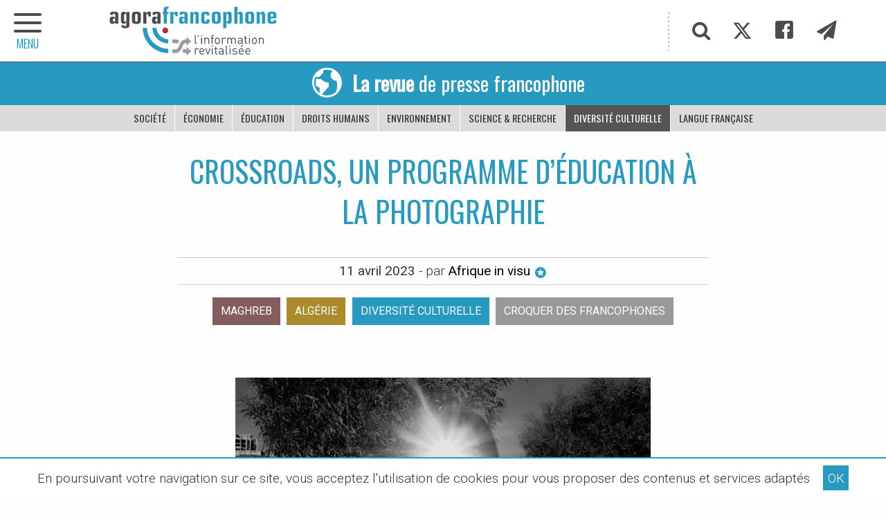

--- FILE ---
content_type: text/html; charset=utf-8
request_url: https://www.agora-francophone.org/crossroads-un-programme-d-education-a-la-photographie
body_size: 11306
content:
<!DOCTYPE html>
<html class="page_article article_revue composition_revue ltr fr no-js" lang="fr" dir="ltr">
<head>
<script>/*<![CDATA[*/(function(H){H.className=H.className.replace(/\bno-js\b/,'js')})(document.documentElement);/*]]>*/</script>
<title>Crossroads, un programme d’éducation à la photographie - Agora Francophone, l&#039;information revitalisée</title>
<meta name="description" content="En 2020, le photographe Abdo Shanan bas&#233; &#224; Alger nous parlait de son id&#233;e de programme d&#039;accompagnement autour de la photographie pour les -" />
<meta property="og:title" content="Crossroads, un programme d&#039;&#233;ducation &#224; la photographie">
<meta property="og:type" content="article">
<meta property="og:url" content="https://www.agora-francophone.org/crossroads-un-programme-d-education-a-la-photographie">
<meta property="og:description" content="En 2020, le photographe Abdo Shanan bas&#233; &#224; Alger nous parlait de son id&#233;e de programme d&#039;accompagnement autour de la photographie pour les photographes d&#039;Alg&#233;rie. C&#039;est &#224; l&#039;automne 2022 que ce projet intitul&#233; Crossroads s&#039;est concr&#233;tis&#233; sur quasiment un an. A travers cette interview, il revient sur la gen&#232;se du projet, ses objectifs et son d&#233;roulement.">
<meta property="og:locale" content="fr_FR">
<meta property="og:image" content="https://www.agora-francophone.org/IMG/logo/aiv-1-image-from-indefinite-delay-by-nejla.jpg">
<meta property="og:site_name" content="Agora Francophone">

<!--seo_insere--><meta name="keywords" content="Francophonie" />
<meta name="robots" content="INDEX, FOLLOW" />
<link rel="canonical" href="https://www.agora-francophone.org/crossroads-un-programme-d-education-a-la-photographie" /><meta http-equiv="Content-Type" content="text/html; charset=utf-8">
<meta name="viewport" content="width=device-width, initial-scale=1.0">
<link rel='stylesheet' href='local/cache-css/ee6af128527938b2d14b3364911db8b8.css?1737279676' type='text/css' /><link rel="preconnect" href="https://cdn.jsdelivr.net/" crossorigin>
<link rel="dns-prefetch" href="https://cdn.jsdelivr.net/">
<script type='text/javascript'>var var_zajax_content='content';</script><script type='text/javascript'>/*<![CDATA[*/
var blocs_replier_tout = 0;
var blocs_slide = 'normal';
var blocs_title_sep = /\|\|/g;
var blocs_title_def = 'Déplier||Replier';
var blocs_js_cookie = '';
/*]]>*/</script><script type="text/javascript">/* <![CDATA[ */
var mediabox_settings={"auto_detect":true,"ns":"box","tt_img":true,"sel_g":"#documents_portfolio a[type='image\/jpeg'],#documents_portfolio a[type='image\/png'],#documents_portfolio a[type='image\/gif']","sel_c":".mediabox","str_ssStart":"Diaporama","str_ssStop":"Arr\u00eater","str_cur":"{current}\/{total}","str_prev":"Pr\u00e9c\u00e9dent","str_next":"Suivant","str_close":"Fermer","str_loading":"Chargement\u2026","str_petc":"Taper \u2019Echap\u2019 pour fermer","str_dialTitDef":"Boite de dialogue","str_dialTitMed":"Affichage d\u2019un media","splash_url":"","lity":{"skin":"_simple-dark","maxWidth":"90%","maxHeight":"90%","minWidth":"400px","minHeight":"","slideshow_speed":"2500","opacite":"0.9","defaultCaptionState":"expanded"}};
/* ]]> */</script>
<!-- insert_head_css -->
<link rel="stylesheet" href="https://cdn.jsdelivr.net/npm/foundation-sites@6.7.5/dist/css/foundation.min.css" crossorigin="anonymous">
<link id="main-less-nocompil" rel="stylesheet" href="local/cache-less/lessdyn-css_main_less-976b4f0f-cssify-cedd254.css" type="text/css">
<script type='text/javascript' src='local/cache-js/4acba692ba8a4a4beb1575b284559df8.js?1737285500'></script>
<!-- insert_head -->
<script type="text/javascript">/* <![CDATA[ */
function ancre_douce_init() {
if (typeof jQuery.localScroll=="function") {
jQuery.localScroll({autoscroll:false, hash:true, onAfter:function(anchor, settings){ 
jQuery(anchor).attr('tabindex', -1).on('blur focusout', function () {
// when focus leaves this element, 
// remove the tabindex attribute
jQuery(this).removeAttr('tabindex');
}).focus();
}});
}
}
if (window.jQuery) jQuery(document).ready(function() {
ancre_douce_init();
onAjaxLoad(ancre_douce_init);
});
/* ]]> */</script>
<link rel="manifest" href="spip.php?page=manifest.webmanifest">
<link rel="icon" type="image/x-icon" href="https://www.agora-francophone.org/local/cache-gd2/fb/8d70f227c40a4b262348e2939c1ea7.ico" sizes="any">
<link rel="icon" type="image/png" href="https://www.agora-francophone.org/local/cache-gd2/81/5409f012df7ff162002a41cd1caed1.png" sizes="any">
<link rel="apple-touch-icon" href="https://www.agora-francophone.org/local/cache-gd2/fa/bfca1b9b982d0c625dea2672757a84.png">
<meta name="msapplication-TileImage" content="https://www.agora-francophone.org/local/cache-gd2/34/7c6caa3410538044ac1d9864120b1f.png">
<meta name="msapplication-TileColor" content="#ffffff">
<meta name="theme-color" content="#ffffff">
<meta name="generator" content="SPIP"></head>
<body id="top" class="page-article" dir="ltr">
<div id="menu-ext-gauche" data-toggler=".is-active">
<a href="#" target="_self" class="close float-right" data-toggle="menu-ext-gauche" title="Masquer le menu"><span class="icon-close"></span></a>
<hr class="sans-border" />
<section>
<ul class="menu partage">
<li><a href="#" target="_self" class="item js-modal" title="Recherche"
data-modal-content-id="cadre_recherche"
data-modal-close-text="Fermer la recherche">
<span class="icon-search"></span>
</a>
</li>
<li><a href="twitter-886" target="_self" class="item" title="Twitter"><span class="icon-twitter"></span></a></li>
<li><a href="Facebook-885" target="_self" class="item" title="Facebook"><span class="icon-facebook"></span></a></li>
<li><a href="infolettre" target="_self" class="item" title="Infolettre"><span class="icon-paper-plane"></span></a></li>
</ul>
<ul class="vertical menu">
<li><a href="https://www.agora-francophone.org" target="_self" class="item retourHome" title="Retour à l'accueil"><span class="icon-home icon-fw"></span>Accueil</a></li>
<li class="niveauA actif-OffCanvas"><a href="revue-de-presse-1" target="_self" class="item" title="La revue de presse francophone">Revue de presse</a>
</li>
<li class="niveauA"><a href="partenariat-oif-agora-francophone-2023" target="_self" class="item" title="&#201;v&#233;nements francophones">Événements francophones</a>
<ul>
<li class="niveauB"><a href="10-sur-10-journalisme-et-culture-a-saint-louis-senegal" target="_self" class="item">Partenariat Agora/OIF -10 sur 10 à Saint-Louis / Sénégal</a></li>
<li class="niveauB"><a href="les-zebrures-d-automne-limoges-france" target="_self" class="item">Les Zébrures d&#8217;automne Limoges - France / 2019</a></li>
<li class="niveauB"><a href="les-zebrures-d-automne-limoges-france-95" target="_self" class="item">Acfas&nbsp;: 87e congrès  Partenariat Agora / UQO</a></li>
<li class="niveauB"><a href="10-sur-10-le-theatre-en-francais-de-la-pologne-au-senegal" target="_self" class="item">10 sur 10, le théâtre en français de la Pologne au Sénégal</a></li>
<li class="niveauB"><a href="Sommet-de-la-Francophonie-Erevan" target="_self" class="item">Sommet de la Francophonie Erevan</a></li>
<li class="niveauB"><a href="le-grand-tour-2017" target="_self" class="item">Le Grand Tour 2017</a></li>
<li class="niveauB"><a href="2023-angouleme-france" target="_self" class="item">2023 - Angoulême - France</a></li>
<li class="niveauB"><a href="les-zebrures-d-automne-limoges-france-2020" target="_self" class="item">Les Zébrures d&#8217;automne Limoges - France / 2020</a></li>
<li class="niveauB"><a href="l-afrique-en-conte" target="_self" class="item">L&#8217;Afrique en conte</a></li>
<li class="niveauB"><a href="itineraires-francophones-en-europe-centrale-et-orientale" target="_self" class="item">Itinéraires francophones en Europe centrale et orientale</a></li>
<li class="niveauB"><a href="forum-euro-mediterraneen-des-jeunes-leaders-2022" target="_self" class="item">Forum euro-méditerranéen des jeunes leaders - 2022</a></li>
<li class="niveauB"><a href="exils-poetiques-guyane-par-emmelyne-octavie" target="_self" class="item">Exils poétiques - Guyane - Par Emmelyne Octavie</a></li>
<li class="niveauB"><a href="partenariat-la-fabrique-de-la-litterature-agora-francophone" target="_self" class="item">Carnets Vanteaux - Partenariat Agora - &#171;&nbsp;La Fabrique de la littérature&nbsp;&#187;</a></li>
<li class="niveauB"><a href="carnets-vanteaux-partenariat-agora-la-fabrique-de-la-litterature-iii" target="_self" class="item">Carnets Vanteaux - Partenariat Agora - &#171;&nbsp;La Fabrique de la littérature&nbsp;&#187; III</a></li>
</ul>
</li>
<li class="niveauA"><a href="agora-mag" target="_self" class="item">Agora Mag</a>
</li>
</ul>
</section>
</div><header class="bandeau">
<div id="slogan">
<div class="hide">
<p>francophonie, OIF, Francophonie, Organisation Internationale de la Francophonie, langue française, diplomatie culturelle, littérature, théâtre, festival, diversité culturelle, les francophonies</p>
</div>
</div>
<div id="bandeau" class="grid-container full">
<div class="grid-container">
<div class="grid-x">
<h2 class="cell auto" style="background-image: url('plugins/squelagora/images/logo-agora-francophone2018.svg')">
<a href="https://www.agora-francophone.org" target="_self" title="Accueil"><span class="hide">L&#8217;actualité revitalisée</span></a>
</h2>
<div class="partage cell shrink show-for-medium">
<ul class="menu">
<li><a href="#" target="_self" class="item js-modal" title="Recherche"
data-modal-content-id="cadre_recherche"
data-modal-close-text="Fermer la recherche">
<span class="icon-search"></span>
</a>
</li>
<li><a href="twitter-886" target="_self" class="item" title="Twitter"><span class="icon-twitter"></span></a></li>
<li><a href="Facebook-885" target="_self" class="item" title="Facebook"><span class="icon-facebook"></span></a></li>
<li><a href="infolettre" target="_self" class="item" title="Infolettre"><span class="icon-paper-plane"></span></a></li>
</ul>
</div>
</div>
</div>
</div>
<nav class="grid-x align-center" role="navigation">
<a class="retour" href="revue-de-presse-1" target="_self" title="Accueil Revue de presse">
<h1 class="cell menu align-center text-center avec-padding025" style="background-color:#269ac1">
<span class="icon-earth show-for-medium"></span><p><strong>La revue</strong> de presse francophone</p>
</h1>
</a>
<ul class="cell menu align-center">
<li><a href="societe-262?cps=revue" target="_self" class="item" title="Thématique Société">Société</a>
</li>
<li><a href="Economie-263?cps=revue" target="_self" class="item" title="Thématique Économie">Économie</a>
</li>
<li><a href="Education-261?cps=revue" target="_self" class="item" title="Thématique Éducation">Éducation</a>
</li>
<li><a href="Droits-de-l-Homme-279?cps=revue" target="_self" class="item" title="Thématique Droits humains">Droits humains</a>
</li>
<li><a href="Environnement-264?cps=revue" target="_self" class="item" title="Thématique Environnement">Environnement</a>
</li>
<li><a href="Science-recherche-436?cps=revue" target="_self" class="item" title="Thématique Science &amp; recherche">Science &amp; recherche</a>
</li>
<li class=  "actif"><a href="Diversite-culturelle-260?cps=revue" target="_self" class="item" title="Thématique Diversité culturelle">Diversité culturelle</a>
</li>
<li><a href="Langue-francaise-283?cps=revue" target="_self" class="item" title="Thématique Langue française">Langue française</a>
</li>
</ul>
</nav>
<div class="offCanvas-toggle" data-toggle="menu-ext-gauche" style="left:0">
<a title="menu plan du site" role="navigation"><span class="icon-menu"></span><span class="titre-menu">MENU</span></a>
</div>
</header><main>
<div class="main grid-x">
<div class="content hentry" id="content">
<div id="titre-article" class="hide">
<a href="#top" target="_self" title="Haut de la page">
<div class="grid-container">
<div class="grid-x">
<span class="icon-bookmark"></span>
<span class="point">Crossroads, un programme d’éducation à la photographie</span>
</div>
</div>
</a>
</div>
<header class="text-center avec-margin-top avec-margin-bottom avec-padding-bottom">
<h1 class="crayon article-titre-5886 " style="color:#269ac1">Crossroads, un programme d’éducation à la photographie</h1>
<div class="auteur sursousligne">
<abbr class="published" title="2023-04-11T14:37:04Z">11 avril 2023</abbr> - par
<a href="afrique-in-visu" target="_self" onclick="if (jQuery.modalbox) {
jQuery.modalbox('afrique-in-visu?var_zajax=content');
return false;
}" title="Biographie de l'auteur : Afrique in visu">Afrique in visu&nbsp;<span class="icon-stars"></span></a>
</div>
<nav class="nav-etiquette avec-padding-top avec-padding-bottom">
<ul class="menu align-center">
<li class="etiquette-regions avec-padding-bottom05"><a class="hollow button" href="maghreb-region?cps=revue&id_rubrique=1" target="_self" title="Afficher les articles de la région Maghreb">Maghreb</a></li>
<li class="etiquette-pays avec-padding-bottom05"><a class="hollow button" href="Algerie-289?cps=revue&id_rubrique=1" target="_self" title="Afficher les articles du pays Algérie">Algérie</a></li>
<li class="etiquette-thematiques avec-padding-bottom05"><a class="hollow button" href="Diversite-culturelle-260?cps=revue" target="_self" title="Afficher les articles avec la thématique Diversité culturelle">Diversité culturelle</a></li>
<li class="etiquette-inspirations avec-padding-bottom05"><a class="hollow button" href="croquer-des-francophones?cps=revue" target="_self" title="Afficher les articles avec la thématique Croquer des francophones">Croquer des francophones</a></li>
</ul>
</nav>
</header>
<figure class="spip_documents spip_documents_center">
<img src="local/cache-vignettes/L600xH400/aiv-1-image-from-indefinite-delay-by-nejla-e94f2.jpg" alt="">
<figcaption class="spip_doc_caption spip_documents_center" style="max-width:600px;">
</figcaption>
</figure>
<div class="crayon article-texte-5886 texte avec-margin-top avec-margin-bottom">
<p>En 2020, le photographe Abdo Shanan basé à Alger nous parlait de son idée de programme d’accompagnement autour de la photographie pour les photographes d’Algérie. C’est à l’automne 2022 que ce projet  intitulé Crossroads s’est concrétisé sur quasiment un an. A travers cette interview, il revient sur la genèse du projet, ses objectifs et son déroulement.</p>
</div>
<p class="crayon article-hyperlien-5886 hyperlien sursousligne avec-padding-top avec-padding-bottom text-center"><a href="https://www.afriqueinvisu.org/crossroads-un-programme-deducation-a-la-photographie-en-algerie-interview-dabdo-shanan/" target="_self" title="Vister Afrique in Visu (France)">Lire l'article sur <strong>Afrique in Visu (France)</strong> <span class="icon-arrow-right2"></span></a></p>
<div class="socialtags_insert avec-margin-top">
<p><strong>Partagez cette page sur votre réseau :</strong></p>
</div>
</div><!--.content-->
</div><!--.main--></main>
<aside>
<div class="avec-padding-bottom avec-padding-top avec-margin-top">
<div class="grid-container avec-padding-bottom">
<section id="plus-loin">
<header class="intertitre">
<h1>5 articles cueillis parmi les
5621 
publiés dans Agora
</h1>
</header>
<div class="grid-x grid-margin-x small-up-1 medium-up-2 flexbox-center-top" data-equalizer data-equalize-by-row="true">
<article class="pave-img-gauche-tag-tag-titre-desc cell avec-margin-bottom">
<a class="grid-x" href="euphrasie-kouassi-yao-l-afrique-est-en-pleine-mutation-c-est-le-moment-d" target="_self" title="Lire cet article" data-equalizer-watch>
<div class="pave-img cell large-4" style="background:url(https://www.agora-francophone.org/local/cache-vignettes/L350xH350/e3eb9ebd313a08b7e05b9644caa976-31d31.jpg) no-repeat center center;" title="Lire l'article : Euphrasie Kouassi Yao : &#171; L&#039;Afrique est en pleine mutation, c&#039;est le moment d&#039;utiliser son tr&#233;sor &#187;">
</div>
<div class="pave-content cell large-8">
<p class="tag01"><span>Économie</span></p>
<h1 class="crayon article-titre-5634 titre">Euphrasie Kouassi Yao&nbsp;: &#171;&nbsp;L’Afrique est en pleine mutation, c’est le moment d’utiliser son trésor&nbsp;&#187;</h1>
<p class="descriptif">Engagée dans la défense des droits des femmes depuis une trentaine d&#039;années, Euphrasie Kouassi Yao est depuis cinq ans conseillère spéciale du&nbsp;(...)</p>
</div>
</a>
</article><article class="pave-img-gauche-tag-tag-titre-desc cell avec-margin-bottom">
<a class="grid-x" href="les-revenantes-retourner-en-tunisie-apres-l-etat-islamique" target="_self" title="Lire cet article" data-equalizer-watch>
<div class="pave-img cell large-4" style="background:url(https://www.agora-francophone.org/local/cache-vignettes/L350xH350/80b522372e3e423a84ee539ed784be-4ae61.jpg) no-repeat center center;" title="Lire l'article : Les revenantes : retourner en Tunisie apr&#232;s l&#039;&#201;tat islamique">
</div>
<div class="pave-content cell large-8">
<p class="tag01"><span>Droits humains</span></p>
<p class="tag02">Tunisie</p>
<h1 class="crayon article-titre-3810 titre">Les revenantes&nbsp;: retourner en Tunisie après l&#8217;État islamique</h1>
<p class="descriptif">Au nord de la Syrie, dans le camp Roj, des centaines de femmes sont retenu·es par les forces kurdes, depuis le recul de l&#039;État islamique. Parmi&nbsp;(...)</p>
</div>
</a>
</article><article class="pave-img-gauche-tag-tag-titre-desc cell avec-margin-bottom">
<a class="grid-x" href="algerie-1961-2019-l-oeil-de-raymond-depardon-et-la-main-de-kamel-daoud" target="_self" title="Lire cet article" data-equalizer-watch>
<div class="pave-img cell large-4" style="background:url(https://www.agora-francophone.org/local/cache-vignettes/L350xH350/3ee6bb9284f620c972facf9ae1c70f-6abdb.png) no-repeat center center;" title="Lire l'article : Alg&#233;rie 1961-2019 : l&#039;&#339;il de Raymond Depardon et la main de Kamel Daoud">
</div>
<div class="pave-content cell large-8">
<p class="tag01"><span>Société</span></p>
<p class="tag02">Algérie</p>
<h1 class="crayon article-titre-5466 titre">Algérie 1961-2019&nbsp;: l’œil de Raymond Depardon et la main de Kamel Daoud</h1>
<p class="descriptif">Lors des accords d&#039;Evian, le 18 mars 1962, Raymond Depardon avait 19 ans. Pendant les négociations entre la France et le FLN, il était&nbsp;(...)</p>
</div>
</a>
</article><article class="pave-img-gauche-tag-tag-titre-desc cell avec-margin-bottom">
<a class="grid-x" href="le-theatre-comme-therapie-au-sein-de-la-communaute-rwandaise-de-belgique" target="_self" title="Lire cet article" data-equalizer-watch>
<div class="pave-img cell large-4" style="background:url(https://www.agora-francophone.org/local/cache-vignettes/L350xH350/a10fc6d0213aa8f17536829273bcb7-61392.jpg) no-repeat center center;" title="Lire l'article : Le th&#233;&#226;tre comme th&#233;rapie, au sein de la communaut&#233; rwandaise de Belgique !">
</div>
<div class="pave-content cell large-8">
<p class="tag01"><span>Droits humains</span></p>
<p class="tag02">Rwanda</p>
<h1 class="crayon article-titre-3616 titre">Le théâtre comme thérapie, au sein de la communauté rwandaise de Belgique&nbsp;!</h1>
<p class="descriptif">Dramaturge, comédien, metteur en scène et producteur, le jeune Belge d&#039;origine rwandaise Victor Emmanuel Jyambere, promeut le théâtre en&nbsp;(...)</p>
</div>
</a>
</article><article class="pave-img-gauche-tag-tag-titre-desc cell avec-margin-bottom">
<a class="grid-x" href="SUISSE-FRANCE-Le-CERN" target="_self" title="Lire cet article" data-equalizer-watch>
<div class="pave-img cell large-4" style="background:url(https://www.agora-francophone.org/local/cache-vignettes/L350xH350/116792fe1d75a1b79a98136838945b-80f7f.jpg) no-repeat center center;" title="Lire l'article : SUISSE / FRANCE - Le CERN">
</div>
<div class="pave-content cell large-8">
<p class="tag01"><span>Économie</span></p>
<p class="tag02">France</p>
<h1 class="crayon article-titre-1716 titre">SUISSE / FRANCE - Le CERN</h1>
<p class="descriptif">&#034;Le CERN, l&#039;Organisation européenne pour la recherche nucléaire, est l&#039;un des plus grands et des plus prestigieux laboratoires&nbsp;(...)</p>
</div>
</a>
</article></div>
</section>
<section id="les-thematiques" class="grid-x grid-margin-x">
<article class="cell avec-margin-top">
<header class="intertitre">
<h1>Agora : les chemins de traverse</h1>
</header>
<nav class="nav-etiquette avec-padding-bottom">
<ul class="menu">
<li class="etiquette-thematiques avec-padding-bottom05"><a class="hollow button" href="societe-262" target="_self" title="Afficher les articles avec la thématique Société">Société</a></li>
<li class="etiquette-thematiques avec-padding-bottom05"><a class="hollow button" href="Economie-263" target="_self" title="Afficher les articles avec la thématique Économie">Économie</a></li>
<li class="etiquette-thematiques avec-padding-bottom05"><a class="hollow button" href="Education-261" target="_self" title="Afficher les articles avec la thématique Éducation">Éducation</a></li>
<li class="etiquette-thematiques avec-padding-bottom05"><a class="hollow button" href="Droits-de-l-Homme-279" target="_self" title="Afficher les articles avec la thématique Droits humains">Droits humains</a></li>
<li class="etiquette-thematiques avec-padding-bottom05"><a class="hollow button" href="Environnement-264" target="_self" title="Afficher les articles avec la thématique Environnement">Environnement</a></li>
<li class="etiquette-thematiques avec-padding-bottom05"><a class="hollow button" href="Science-recherche-436" target="_self" title="Afficher les articles avec la thématique Science &amp; recherche">Science &amp; recherche</a></li>
<li class="etiquette-thematiques avec-padding-bottom05"><a class="hollow button" href="Diversite-culturelle-260" target="_self" title="Afficher les articles avec la thématique Diversité culturelle">Diversité culturelle</a></li>
<li class="etiquette-thematiques avec-padding-bottom05"><a class="hollow button" href="Langue-francaise-283" target="_self" title="Afficher les articles avec la thématique Langue française">Langue française</a></li>
</ul>
</nav>
</article>
<article class="cell avec-margin-bottom">
<header class="intertitre">
<h1>Et autres salmigondis ; )</h1>
</header>
<nav class="nav-etiquette avec-padding-bottom" >
<ul class="menu">
<li class="etiquette-inspirations avec-padding-bottom05"><a class="hollow button" href="au-gres-du-vent" target="_self" title="Afficher les articles avec la thématique Au gré du vent">Au gré du vent</a></li>
<li class="etiquette-inspirations avec-padding-bottom05"><a class="hollow button" href="cheminer-dans-l-hexagone" target="_self" title="Afficher les articles avec la thématique Cheminer dans l&#8217;hexagone">Cheminer dans l&#8217;hexagone</a></li>
<li class="etiquette-inspirations avec-padding-bottom05"><a class="hollow button" href="croquer-des-francophones" target="_self" title="Afficher les articles avec la thématique Croquer des francophones">Croquer des francophones</a></li>
<li class="etiquette-inspirations avec-padding-bottom05"><a class="hollow button" href="deambuler-a-paris" target="_self" title="Afficher les articles avec la thématique Déambuler à Paris">Déambuler à Paris</a></li>
<li class="etiquette-inspirations avec-padding-bottom05"><a class="hollow button" href="feuilleter-la-presse-francophone" target="_self" title="Afficher les articles avec la thématique Feuilleter la presse francophone">Feuilleter la presse francophone</a></li>
<li class="etiquette-inspirations avec-padding-bottom05"><a class="hollow button" href="feuilleter-les-romans-francophones" target="_self" title="Afficher les articles avec la thématique Feuilleter les livres francophones">Feuilleter les livres francophones</a></li>
<li class="etiquette-inspirations avec-padding-bottom05"><a class="hollow button" href="relier-les-hemispheres" target="_self" title="Afficher les articles avec la thématique Relier les hémisphères">Relier les hémisphères</a></li>
<li class="etiquette-inspirations avec-padding-bottom05"><a class="hollow button" href="remonter-le-temps" target="_self" title="Afficher les articles avec la thématique Remonter le temps">Remonter le temps</a></li>
<li class="etiquette-inspirations avec-padding-bottom05"><a class="hollow button" href="se-mettre-au-vert" target="_self" title="Afficher les articles avec la thématique Se mettre au vert">Se mettre au vert</a></li>
</ul>
</nav>
</article>
</section>
<div class='ajaxbloc' data-ajax-env='zDyGD69BoIBRJb3d65KpivZg24kpqZS+ZqaP90kFtnFT/OexREND6cH4pC/T8UwyEOuvqAYPZf51fuEcUQa39Gn8j8/oBup9YUvdecdjm31Wh0MloZRYjV3s7u/IRQbHpWt5EuyZ8/LGEpJVqXJmkNczemfIe/APRJCjG/8aBc04MhFi4kKiE3gTKOcBmPb7uUJ9maygodwpP5l5bk2qEaUj0QzbxOwLL+N/v+ckQ2icB8BBXD5nwj0M25oYsVM5GwvMrlhCndcvi8hyToYjGcXQ/Vcn+KrnN2sK/ysqps93sg==' data-origin="crossroads-un-programme-d-education-a-la-photographie">

<a id='pagination_liste-galeries' class='pagination_ancre'></a>
<section id="galeries-photo" class="grid-x grid-margin-x avec-margin-top">
<article class="cell avec-margin-bottom">
<header class="intertitre">
<h1>Expression photographique</h1>
</header>
<nav class="avec-padding-bottom">
<ul class="grid-x menu small-up-2 medium-up-3 large-up-5">
<li class="cell"><a href="blanc-ebene-par-patricia-willocq" target="_self" rel="galerie" title="Blanc Ebène par Patricia Willocq">
<img src="https://www.agora-francophone.org/local/cache-vignettes/L230xH230/1eb0e1df100827f1dfa6bdf3203bfd-bb033.jpg"
class="spip_logos thumbnail"
alt="Blanc Ebène par Patricia Willocq"
/>
</a></li>
<li class="cell"><a href="senegal-balade-dans-saint-louis" target="_self" rel="galerie" title="SÉNÉGAL - Balade dans Saint-Louis">
<img src="https://www.agora-francophone.org/local/cache-vignettes/L230xH230/f8055e561acd1f0c5422a71dc6cdcf-efef7.jpg"
class="spip_logos thumbnail"
alt="SÉNÉGAL - Balade dans Saint-Louis"
/>
</a></li>
<li class="cell"><a href="cambodge-les-photos-de-nate-q-flickr" target="_self" rel="galerie" title="CAMBODGE - les photos de nate q (Flickr)">
<img src="https://www.agora-francophone.org/local/cache-vignettes/L230xH230/e8fd8631637980c7cb4296746894c3-a67f8.jpg"
class="spip_logos thumbnail"
alt="CAMBODGE - les photos de nate q (Flickr)"
/>
</a></li>
<li class="cell"><a href="ROUMANIE-instantanes-FaceBook-Street-View-Photography-Romania" target="_self" rel="galerie" title="Roumanie - instantanés - FaceBook : Street View Photography Romania">
<img src="https://www.agora-francophone.org/local/cache-vignettes/L230xH230/3db379a12b17074023f3212ac58df3-10bb3.jpg"
class="spip_logos thumbnail"
alt="Roumanie - instantanés - FaceBook : Street View Photography Romania"
/>
</a></li>
<li class="cell"><a href="Photographies-de-LEILA-ALAOUI-victime-des-attentats-de-Ouagadougou-01-2016" target="_self" rel="galerie" title="Photographies de LEILA ALAOUI - victime des attentats de Ouagadougou - 01&nbsp;(...)">
<img src="https://www.agora-francophone.org/local/cache-vignettes/L230xH230/04c3d0127e36f1171320cf632c24d3-8dc70.jpg"
class="spip_logos thumbnail"
alt="Photographies de LEILA ALAOUI - victime des attentats de Ouagadougou - 01&nbsp;(...)"
/>
</a></li>
</ul>
<div class="grid-container">
<div class="pagination-rubriques grid-x">
<div class="cell small-12">
<ul class="pagination text-center" aria-label="Pagination">
<li  class="current">
<span class="show-for-sr">Vous êtes sur la page</span> 1</li>
<li>
<a href="crossroads-un-programme-d-education-a-la-photographie?debut_liste-galeries=5#pagination_liste-galeries" aria-label="Page 2" target="_self" rel="nofollow">2</a></li>
<li>
<a href="crossroads-un-programme-d-education-a-la-photographie?debut_liste-galeries=10#pagination_liste-galeries" aria-label="Page 3" target="_self" rel="nofollow">3</a></li>
<li>
<a href="crossroads-un-programme-d-education-a-la-photographie?debut_liste-galeries=15#pagination_liste-galeries" aria-label="Page 4" target="_self" rel="nofollow">4</a></li>
<li>
<a href="crossroads-un-programme-d-education-a-la-photographie?debut_liste-galeries=20#pagination_liste-galeries" aria-label="Page 5" target="_self" rel="nofollow">5</a></li>
<li>
<a href="crossroads-un-programme-d-education-a-la-photographie?debut_liste-galeries=25#pagination_liste-galeries" aria-label="Page 6" target="_self" rel="nofollow">6</a></li>
<li class="pagination-next"><a href="crossroads-un-programme-d-education-a-la-photographie?debut_liste-galeries=5#pagination_liste-galeries" aria-label="Page suivante" target="_self" rel="nofollow"></a></li>
<li
class="all"><a href='crossroads-un-programme-d-education-a-la-photographie?debut_liste-galeries=-1#pagination_liste-galeries' class='lien_pagination' rel='nofollow'>Tout afficher</a></li>
</ul>
</div>
</div>
</div>
</nav>
</article>
</section>
</div><!--ajaxbloc--><section id="la-carte" class="grid-x grid-margin-x">
<article class="cell avec-margin-top avec-margin-bottom">
<header class="intertitre">
<h1><span class="intertitre-variante">Voyage</span> en francophonies</h1>
</header>
<div id="la-carte-globale">
<div id="map1" class="carte_gis" style="width:100%; height:450px;"></div>
<script type="text/javascript">
var map1;
var jQgisloader;
(function (){
if (typeof jQuery.ajax == "undefined"){jQuery(init_gis);}else {init_gis();}
function init_gis(){
// Charger le javascript de GIS une seule fois si plusieurs carte
if (typeof jQgisloader=="undefined"){
jQgisloader = jQuery.ajax({url: 'local/cache-js/jsdyn-javascript_gis_js-ede994e4.js?1717862581', dataType: 'script', cache: true});
}
// et initialiser la carte (des que js GIS charge et des que DOM ready)
jQgisloader.done(function(){
jQuery(function(){
map1 = new L.Map.Gis('map1',{
mapId: '1',
callback: (typeof(callback_map1) === "function") ? callback_map1 : false,
center: [27.384854046181026,-10.539345937500007],
zoom: 4,
scrollWheelZoom: false,
zoomControl: true,
fullscreenControl: true,
scaleControl: false,
overviewControl:false,
layersControl: true,
layersControlOptions: {
collapsed: true
},
noControl: false,
utiliser_bb: false,
affiche_points: true,
json_points:{
url: 'https://www.agora-francophone.org/spip.php?page=gis_json',
objets: 'mots',
limit: 500,
env: [],
titre: "",
description: "",
icone: ""
},
tooltip: false,
cluster: true,
clusterOptions: {
disableClusteringAtZoom: null,
showCoverageOnHover: false,
spiderfyOnMaxZoom: true,
maxClusterRadius: 30,
singleMarkerMode: false
},
pathStyles: {"weight":"2"},
autocenterandzoom: true,
autocenter: false,
openId: false,
localize_visitor: false,
localize_visitor_zoom: 4,
centrer_fichier: true,
kml: false,
gpx: false,
geojson: false,
topojson: false,
options: []
});
});
});
}
})()
</script>
</div>
</article>
</section>
</div>
</div>
<div class="grid-container full">
<section id="les-sources" style="background-color:#d4eaea">
<article class="grid-x grid-container avec-padding avec-margin-top">
<header class="cell small-12 intertitre">
<h1>Les sources</h1>
</header>
<a href="?page=sources" target="_self" title="Voir les sources">
<div class="cell grid-x grid-margin-x les-sources-content avec-padding-bottom">
<figure class="cell shrink small-12 text-left">
<img src="plugins/squelagora/images/icon-agora-francophone2018.svg" width="150" alt="Logo Agora francophone">
</figure>
<div class="les-sources-content cell auto">
<h2>Les sources de la revue de presse</h2>
</div>
</div>
</a>
</article>
</section>
</div></aside>
<footer>
<div class="avec-padding-bottom">
<div id="pied-plan" class="grid-container avec-padding-bottom avec-margin-bottom">
<section class="grid-x grid-margin-x small-up-1 medium-up-3 flexbox-center-top" data-equalizer data-equalize-by-row="true">
<h1 class="hide">L&#8217;actualité revitalisée</h1>
<article class="cell avec-margin-top avec-margin-bottom">
<header>
<a href="revue-de-presse-1" target="_self" title="La revue de presse francophone">Revue de presse</a>
</header>
<ul class="menu vertical">
<li><a href="ils-meurent" target="_self" title="Ils meurent...">Ils meurent...</a></li>
<li><a href="ouganda-la-francophonie-d-a-cote" target="_self" title="Ouganda, la francophonie d’à côté&nbsp;! La vidéo">Ouganda, la francophonie d’à côté&nbsp;! La vidéo</a></li>
<li><a href="des-architectes-se-mobilisent-pour-diagnostiquer-les-centres-d-hebergements" target="_self" title="Depuis le d&#233;but de la semaine derni&#232;re, une trentaine d&#039;architectes s&#039;activent de fa&#231;on b&#233;n&#233;vole pour analyser les risques sur les b&#226;timents des centres d&#039;h&#233;bergement d&#039;urgence et faire remonter les informations aux pouvoirs publics.">Des architectes se mobilisent pour diagnostiquer les centres d’hébergements</a></li>
<li><a href="carnet-d-exil-jawaher-yousofi-journaliste-afghane" target="_self" title="La toute premi&#232;re fois que j&#039;ai pos&#233;e les pieds &#224; Paris, ce ne sont pas ses monuments embl&#233;matiques qui m&#039;ont le plus marqu&#233;, mais plut&#244;t l&#039;atmosph&#232;re sereine et unique de ses caf&#233;s nich&#233;s au c&#339;ur des vieux quartiers. Un apr&#232;s-midi, dans l&#039;un de ces caf&#233;s, une tasse de caf&#233; bouillant entre mes mains, une vieille femme au b&#233;ret brun et aux cheveux courts est pass&#233;e devant moi. Elle m&#039;a adress&#233; un sourire, un sourire qui m&#039;a transport&#233; dans les pages du livre Les Mis&#233;rables de Victor Hugo. Ce fut un instant fugace, mais charg&#233; d&#039;un sentiment profond : Paris, au-del&#224; de son histoire, poss&#232;de une &#226;me qui invite &#224; l&#039;exploration.">Carnet d’exil&nbsp;: Jawaher Yousofi, journaliste afghane</a></li>
<li><a href="arbres-de-noel-une-tradition-revisitee" target="_self" title="Voici venu le temps de la sempiternelle question du choix des sapins, afin de ne pas d&#233;roger &#224; la tradition. Comme chaque ann&#233;e, le d&#233;partement des bois et for&#234;ts du minist&#232;re de l&#039;Agro-industrie met en vente des sapins pour la f&#234;te de No&#235;l. (...) D&#039;autres personnes se mettent &#224; confectionner elles-m&#234;mes leurs sapins avec les objets de tous les jours pour les vendre en ligne aux particuliers et aux professionnels de plus en plus nombreux &#224; jeter leur d&#233;volu sur les sapins de No&#235;l artificiels r&#233;alis&#233;s &#224; partir de bois flott&#233; au style nature et &#233;pur&#233;.">Arbres de Noël&nbsp;: une tradition revisitée</a></li>
</ul>
</article>
<article class="cell avec-margin-top avec-margin-bottom">
<header>
<a href="https-www-agora-francophone-org-l-afrique-en-conte" target="_self" title="&#201;v&#233;nements francophones">Événements francophones</a>
</header>
<ul class="menu vertical">
<li><a href="zebrures-d-automne-2023" target="_self" title="Zébrures d&#8217;Automne 2023">Zébrures d&#8217;Automne 2023</a></li>
<li><a href="varsovie-sofia-la-francophonie-prepare-l-avenir" target="_self" title="Varsovie, Sofia, la francophonie prépare l&#8217;avenir">Varsovie, Sofia, la francophonie prépare l&#8217;avenir</a></li>
<li><a href="partenariat-oif-agora-francophone-2023" target="_self" title="Partenariat OIF / Agora francophone - 2023">Partenariat OIF / Agora francophone - 2023</a></li>
<li><a href="les-zebrures-d-automne-limoges-france-2020" target="_self" title="Les Zébrures d&#8217;automne Limoges - France / 2020">Les Zébrures d&#8217;automne Limoges - France / 2020</a></li>
<li><a href="les-zebrures-d-automne-limoges-france-2022" target="_self" title="Les Zébrures d&#8217;automne - Limoges / France - 2022">Les Zébrures d&#8217;automne - Limoges / France - 2022</a></li>
<li><a href="l-afrique-en-conte" target="_self" title="L&#8217;Afrique en conte">L&#8217;Afrique en conte</a></li>
<li><a href="itineraires-francophones-en-europe-centrale-et-orientale" target="_self" title="Itinéraires francophones en Europe centrale et orientale">Itinéraires francophones en Europe centrale et orientale</a></li>
<li><a href="forum-euro-mediterraneen-des-jeunes-leaders-2022" target="_self" title="Forum euro-méditerranéen des jeunes leaders - 2022">Forum euro-méditerranéen des jeunes leaders - 2022</a></li>
</ul>
</article>
<article class="cell avec-margin-top avec-margin-bottom">
<header>
<a href="agora-mag" target="_self" title="Agora Mag">Agora Mag</a>
</header>
<ul class="menu vertical">
<li><a href="mag-31" target="_self" title="Mag#31">Mag#31</a></li>
<li><a href="mag-30" target="_self" title="Mag#30">Mag#30</a></li>
<li><a href="mag-29" target="_self" title="Mag#29">Mag#29</a></li>
<li><a href="mag-28" target="_self" title="Mag#28">Mag#28</a></li>
<li><a href="mag-27" target="_self" title="Mag#27">Mag#27</a></li>
<li><a href="mag-26" target="_self" title="Mag#26">Mag#26</a></li>
<li><a href="mag-25" target="_self" title="Mag#25">Mag#25</a></li>
<li><a href="mag-24" target="_self" title="Mag#24">Mag#24</a></li>
<li><a href="retour-de-lecture-les-enfants-du-sable-de-gaston-zossou" target="_self" title="Retour de lecture&nbsp;: Les enfants du sable de Gaston Zossou">Retour de lecture&nbsp;: Les enfants du sable de Gaston Zossou</a></li>
<li><a href="l-ami-armenien-d-andrei-makine" target="_self" title="L’ami arménien d&#8217;Andreï Makine">L’ami arménien d&#8217;Andreï Makine</a></li>
<li><a href="emmelyne-octavie-un-y-qui-change-tout" target="_self" title="Emmelyne Octavie, un y qui change tout">Emmelyne Octavie, un y qui change tout</a></li>
<li><a href="foot-et-monde-arabe" target="_self" title="Le Monde arabe n&#039;&#233;chappe &#224; pas &#224; la r&#232;gle qui veut que le football soit une actualit&#233; phare d&#233;battue &#224; grand renfort de titres ravageurs dans la presse ou de vibrants proc&#232;s populaires aux terrasses des caf&#233;s. Bien au-del&#224; d&#039;une pratique sportive, le football est un fait de soci&#233;t&#233;. Depuis la Seconde Guerre mondiale, son imbrication avec la g&#233;opolitique est permanente. L&#039;Institut de Monde Arabe, &#224; Paris, l&#232;ve le voile sur ce curieux m&#233;lange des genres en proposant &#171; Foot et Monde arabe &#8211; la r&#233;volution du ballon rond &#187;, jusqu&#039;au 21 juillet 2019.">Foot et Monde arabe</a></li>
<li><a href="dans-ce-deuxieme-episode-de-calliopee-nous" target="_self" title="Dans ce deuxi&#232;me &#233;pisode de Calliop&#233;e, nous replongeons dans &#8220;L&#039;ing&#233;nue libertine&#8221; de Colette. Publi&#233; en 1909, ce roman conte la vie douillette et routini&#232;re de la jeune Minne, qui &#233;pousera son cousin Antoine sans amour. Elle le trompera donc all&#232;grement, &#224; la poursuite d&#039;un plaisir qu&#039;elle ne trouve pas dans son couple. Relire cette histoire aujourd&#039;hui, c&#039;est s&#039;interroger sur le d&#233;sir f&#233;minin, son expression, son importance aussi. Parce que Colette &#233;tait effront&#233;ment moderne, elle formulait d&#233;j&#224; &#224; l&#039;&#233;poque ce que les f&#233;ministes d&#233;fendent aujourd&#039;hui. Une auteure &#224; (re)lire sans attendre et dont les femmes et hommes de lettres Fr&#233;d&#233;ric Maget, B&#233;n&#233;dicte Martin et G&#233;rard Bonal nous parlent avec brio.">&#8220;L&#8217;ingénue libertine&#8221; de Colette</a></li>
</ul>
</article>
<article class="cell avec-margin-top avec-margin-bottom">
<figure class="spip_documents_center avec-padding">
<img src="plugins/squelagora/images/logo-agora-francophone2018-carre-blanc.svg" alt="Logo Agora francophone">
</figure>
<ul class="menu vertical text-center">
<li><a class="contact bouton expanded avec-border-bottom" href="presentation-d-agora-francophone" target="_self">Présentation d&#8217;Agora francophone</a></li>
</ul>
<a class="contact button expanded" href="contact-880" target="_self">Contact</a>
</article>
</section>
</div>
<div id="pied">
<ul class="menu flexbox-center-top">
<li><a href="https://www.agora-francophone.org" target="_self" title="Agora Francophone">&copy;2026&nbsp;Agora Francophone&nbsp;&nbsp;</a></li>
<li><a href="mentions-legales-887" target="_self" title="Agora Francophone">Mentions légales</a></li>
</ul>
<a class="scrollToTop" href="#top" target="_self" title="Haut de la page" style="display: none;"><span class="icon-chevron-up"></span></a>
</div>
</div>
<section class="recherche hide" id="cadre_recherche">
<form class="cadre_recherche" action="?page=recherche" method="get">
<input name="page" value="recherche" type="hidden"
/>
<input type="hidden" name="lang" value="fr" />
<label for="champRecherche" style="display:none">Rechercher :</label>
<div class="grid-x">
<input class="cell auto search text triadeC"
id="champRecherche"
name="recherche"
title="Saisir de 3 à 30 caractères"
required="required"
pattern="[\D\d\s]{3,30}"
maxlength="30"
placeholder="Recherche ?"
type="search"
autocapitalize="off"
autocorrect="off">
<button class="cell shrink open-search" title="Lancer la recherche" type="submit">
<span class="icon-search texte-triadeA"></span>
</button>
</div>
</form>
</section><script defer src="https://cdn.jsdelivr.net/npm/foundation-sites@6.7.5/dist/js/foundation.min.js"></script>
<script defer src="plugins/squelagora/js/jquery-accessible-modal-window-aria-master/jquery-accessible-modal-window-aria.js"></script>
<script defer src="plugins/squelagora/js/squelagora.js"></script>
<!-- Google tag (gtag.js) -->
<script async src="https://www.googletagmanager.com/gtag/js?id=G-4Y3DYB1DDM"></script>
<script>
window.dataLayer = window.dataLayer || [];
function gtag(){dataLayer.push(arguments);}
gtag('js', new Date());
gtag('config', 'G-4Y3DYB1DDM');
</script></footer>
<script type='text/javascript' src='plugins/auto/cookiechoices/v1.1.2/js/cookiechoices.js'></script>
<script type='text/javascript' src='local/cache-js/jsdyn-cookiechoices_call_js-ea511ac1.js?1717862581'></script>
</body></html>